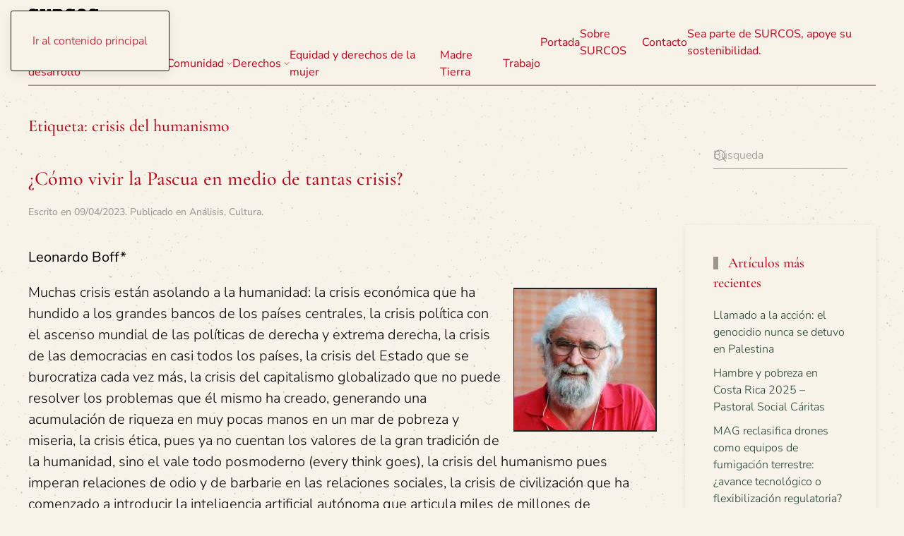

--- FILE ---
content_type: text/html; charset=UTF-8
request_url: https://surcosdigital.com/tag/crisis-del-humanismo/
body_size: 14598
content:
<!DOCTYPE html>
<html lang="es">
    <head>
        <meta charset="UTF-8">
        <meta name="viewport" content="width=device-width, initial-scale=1">
        <link rel="icon" href="/wp-content/uploads/2024/11/surcoslogovector.svg" sizes="any">
                <link rel="icon" href="/wp-content/uploads/2024/11/surcoslogovector.svg" type="image/svg+xml">
                <link rel="apple-touch-icon" href="/wp-content/themes/yootheme/packages/theme-wordpress/assets/images/apple-touch-icon.png">
                <meta name='robots' content='index, follow, max-image-preview:large, max-snippet:-1, max-video-preview:-1' />

	<!-- This site is optimized with the Yoast SEO plugin v26.3 - https://yoast.com/wordpress/plugins/seo/ -->
	<title>crisis del humanismo archivos - SURCOS Digital</title>
	<link rel="canonical" href="https://surcosdigital.com/tag/crisis-del-humanismo/" />
	<meta property="og:locale" content="es_ES" />
	<meta property="og:type" content="article" />
	<meta property="og:title" content="crisis del humanismo archivos - SURCOS Digital" />
	<meta property="og:url" content="https://surcosdigital.com/tag/crisis-del-humanismo/" />
	<meta property="og:site_name" content="SURCOS Digital" />
	<meta name="twitter:card" content="summary_large_image" />
	<meta name="twitter:site" content="@SurcosDigital" />
	<script data-jetpack-boost="ignore" type="application/ld+json" class="yoast-schema-graph">{"@context":"https://schema.org","@graph":[{"@type":"CollectionPage","@id":"https://surcosdigital.com/tag/crisis-del-humanismo/","url":"https://surcosdigital.com/tag/crisis-del-humanismo/","name":"crisis del humanismo archivos - SURCOS Digital","isPartOf":{"@id":"https://surcosdigital.com/#website"},"breadcrumb":{"@id":"https://surcosdigital.com/tag/crisis-del-humanismo/#breadcrumb"},"inLanguage":"es"},{"@type":"BreadcrumbList","@id":"https://surcosdigital.com/tag/crisis-del-humanismo/#breadcrumb","itemListElement":[{"@type":"ListItem","position":1,"name":"Portada","item":"https://surcosdigital.com/"},{"@type":"ListItem","position":2,"name":"crisis del humanismo"}]},{"@type":"WebSite","@id":"https://surcosdigital.com/#website","url":"https://surcosdigital.com/","name":"Surcos Digital","description":"Para la Democracia Participativa","publisher":{"@id":"https://surcosdigital.com/#organization"},"potentialAction":[{"@type":"SearchAction","target":{"@type":"EntryPoint","urlTemplate":"https://surcosdigital.com/?s={search_term_string}"},"query-input":{"@type":"PropertyValueSpecification","valueRequired":true,"valueName":"search_term_string"}}],"inLanguage":"es"},{"@type":"Organization","@id":"https://surcosdigital.com/#organization","name":"Surcos Digital","url":"https://surcosdigital.com/","logo":{"@type":"ImageObject","inLanguage":"es","@id":"https://surcosdigital.com/#/schema/logo/image/","url":"https://i0.wp.com/surcosdigital.com/wp-content/uploads/2014/01/unnamed.jpg?fit=600%2C151&ssl=1","contentUrl":"https://i0.wp.com/surcosdigital.com/wp-content/uploads/2014/01/unnamed.jpg?fit=600%2C151&ssl=1","width":600,"height":151,"caption":"Surcos Digital"},"image":{"@id":"https://surcosdigital.com/#/schema/logo/image/"},"sameAs":["https://www.facebook.com/surcosdigital/","https://x.com/SurcosDigital"]}]}</script>
	<!-- / Yoast SEO plugin. -->


<link rel='dns-prefetch' href='//secure.gravatar.com' />
<link rel='dns-prefetch' href='//www.googletagmanager.com' />
<link rel='dns-prefetch' href='//stats.wp.com' />
<link rel='dns-prefetch' href='//v0.wordpress.com' />
<link rel='dns-prefetch' href='//jetpack.wordpress.com' />
<link rel='dns-prefetch' href='//s0.wp.com' />
<link rel='dns-prefetch' href='//public-api.wordpress.com' />
<link rel='dns-prefetch' href='//0.gravatar.com' />
<link rel='dns-prefetch' href='//1.gravatar.com' />
<link rel='dns-prefetch' href='//2.gravatar.com' />
<link rel='dns-prefetch' href='//widgets.wp.com' />
<link rel='preconnect' href='//i0.wp.com' />
<link rel='preconnect' href='//c0.wp.com' />
<link rel="alternate" type="application/rss+xml" title="SURCOS Digital &raquo; Feed" href="https://surcosdigital.com/feed/" />
<link rel="alternate" type="application/rss+xml" title="SURCOS Digital &raquo; Feed de los comentarios" href="https://surcosdigital.com/comments/feed/" />

<link rel="alternate" type="application/rss+xml" title="SURCOS Digital &raquo; Etiqueta crisis del humanismo del feed" href="https://surcosdigital.com/tag/crisis-del-humanismo/feed/" />

<link rel='stylesheet' id='all-css-be1b8d086c5e2faec74bc575b10cd2e2' href='https://surcosdigital.com/wp-content/boost-cache/static/8a3fb4c00f.min.css' type='text/css' media='all' />
<style id='wp-emoji-styles-inline-css'>

	img.wp-smiley, img.emoji {
		display: inline !important;
		border: none !important;
		box-shadow: none !important;
		height: 1em !important;
		width: 1em !important;
		margin: 0 0.07em !important;
		vertical-align: -0.1em !important;
		background: none !important;
		padding: 0 !important;
	}
</style>
<style id='classic-theme-styles-inline-css'>
/*! This file is auto-generated */
.wp-block-button__link{color:#fff;background-color:#32373c;border-radius:9999px;box-shadow:none;text-decoration:none;padding:calc(.667em + 2px) calc(1.333em + 2px);font-size:1.125em}.wp-block-file__button{background:#32373c;color:#fff;text-decoration:none}
</style>
<style id='feedzy-rss-feeds-loop-style-inline-css'>
.wp-block-feedzy-rss-feeds-loop{display:grid;gap:24px;grid-template-columns:repeat(1,1fr)}@media(min-width:782px){.wp-block-feedzy-rss-feeds-loop.feedzy-loop-columns-2,.wp-block-feedzy-rss-feeds-loop.feedzy-loop-columns-3,.wp-block-feedzy-rss-feeds-loop.feedzy-loop-columns-4,.wp-block-feedzy-rss-feeds-loop.feedzy-loop-columns-5{grid-template-columns:repeat(2,1fr)}}@media(min-width:960px){.wp-block-feedzy-rss-feeds-loop.feedzy-loop-columns-2{grid-template-columns:repeat(2,1fr)}.wp-block-feedzy-rss-feeds-loop.feedzy-loop-columns-3{grid-template-columns:repeat(3,1fr)}.wp-block-feedzy-rss-feeds-loop.feedzy-loop-columns-4{grid-template-columns:repeat(4,1fr)}.wp-block-feedzy-rss-feeds-loop.feedzy-loop-columns-5{grid-template-columns:repeat(5,1fr)}}.wp-block-feedzy-rss-feeds-loop .wp-block-image.is-style-rounded img{border-radius:9999px}.wp-block-feedzy-rss-feeds-loop .wp-block-image:has(:is(img:not([src]),img[src=""])){display:none}

</style>
<style id='jetpack-sharing-buttons-style-inline-css'>
.jetpack-sharing-buttons__services-list{display:flex;flex-direction:row;flex-wrap:wrap;gap:0;list-style-type:none;margin:5px;padding:0}.jetpack-sharing-buttons__services-list.has-small-icon-size{font-size:12px}.jetpack-sharing-buttons__services-list.has-normal-icon-size{font-size:16px}.jetpack-sharing-buttons__services-list.has-large-icon-size{font-size:24px}.jetpack-sharing-buttons__services-list.has-huge-icon-size{font-size:36px}@media print{.jetpack-sharing-buttons__services-list{display:none!important}}.editor-styles-wrapper .wp-block-jetpack-sharing-buttons{gap:0;padding-inline-start:0}ul.jetpack-sharing-buttons__services-list.has-background{padding:1.25em 2.375em}
</style>
<style id='global-styles-inline-css'>
:root{--wp--preset--aspect-ratio--square: 1;--wp--preset--aspect-ratio--4-3: 4/3;--wp--preset--aspect-ratio--3-4: 3/4;--wp--preset--aspect-ratio--3-2: 3/2;--wp--preset--aspect-ratio--2-3: 2/3;--wp--preset--aspect-ratio--16-9: 16/9;--wp--preset--aspect-ratio--9-16: 9/16;--wp--preset--color--black: #000000;--wp--preset--color--cyan-bluish-gray: #abb8c3;--wp--preset--color--white: #ffffff;--wp--preset--color--pale-pink: #f78da7;--wp--preset--color--vivid-red: #cf2e2e;--wp--preset--color--luminous-vivid-orange: #ff6900;--wp--preset--color--luminous-vivid-amber: #fcb900;--wp--preset--color--light-green-cyan: #7bdcb5;--wp--preset--color--vivid-green-cyan: #00d084;--wp--preset--color--pale-cyan-blue: #8ed1fc;--wp--preset--color--vivid-cyan-blue: #0693e3;--wp--preset--color--vivid-purple: #9b51e0;--wp--preset--gradient--vivid-cyan-blue-to-vivid-purple: linear-gradient(135deg,rgba(6,147,227,1) 0%,rgb(155,81,224) 100%);--wp--preset--gradient--light-green-cyan-to-vivid-green-cyan: linear-gradient(135deg,rgb(122,220,180) 0%,rgb(0,208,130) 100%);--wp--preset--gradient--luminous-vivid-amber-to-luminous-vivid-orange: linear-gradient(135deg,rgba(252,185,0,1) 0%,rgba(255,105,0,1) 100%);--wp--preset--gradient--luminous-vivid-orange-to-vivid-red: linear-gradient(135deg,rgba(255,105,0,1) 0%,rgb(207,46,46) 100%);--wp--preset--gradient--very-light-gray-to-cyan-bluish-gray: linear-gradient(135deg,rgb(238,238,238) 0%,rgb(169,184,195) 100%);--wp--preset--gradient--cool-to-warm-spectrum: linear-gradient(135deg,rgb(74,234,220) 0%,rgb(151,120,209) 20%,rgb(207,42,186) 40%,rgb(238,44,130) 60%,rgb(251,105,98) 80%,rgb(254,248,76) 100%);--wp--preset--gradient--blush-light-purple: linear-gradient(135deg,rgb(255,206,236) 0%,rgb(152,150,240) 100%);--wp--preset--gradient--blush-bordeaux: linear-gradient(135deg,rgb(254,205,165) 0%,rgb(254,45,45) 50%,rgb(107,0,62) 100%);--wp--preset--gradient--luminous-dusk: linear-gradient(135deg,rgb(255,203,112) 0%,rgb(199,81,192) 50%,rgb(65,88,208) 100%);--wp--preset--gradient--pale-ocean: linear-gradient(135deg,rgb(255,245,203) 0%,rgb(182,227,212) 50%,rgb(51,167,181) 100%);--wp--preset--gradient--electric-grass: linear-gradient(135deg,rgb(202,248,128) 0%,rgb(113,206,126) 100%);--wp--preset--gradient--midnight: linear-gradient(135deg,rgb(2,3,129) 0%,rgb(40,116,252) 100%);--wp--preset--font-size--small: 13px;--wp--preset--font-size--medium: 20px;--wp--preset--font-size--large: 36px;--wp--preset--font-size--x-large: 42px;--wp--preset--spacing--20: 0.44rem;--wp--preset--spacing--30: 0.67rem;--wp--preset--spacing--40: 1rem;--wp--preset--spacing--50: 1.5rem;--wp--preset--spacing--60: 2.25rem;--wp--preset--spacing--70: 3.38rem;--wp--preset--spacing--80: 5.06rem;--wp--preset--shadow--natural: 6px 6px 9px rgba(0, 0, 0, 0.2);--wp--preset--shadow--deep: 12px 12px 50px rgba(0, 0, 0, 0.4);--wp--preset--shadow--sharp: 6px 6px 0px rgba(0, 0, 0, 0.2);--wp--preset--shadow--outlined: 6px 6px 0px -3px rgba(255, 255, 255, 1), 6px 6px rgba(0, 0, 0, 1);--wp--preset--shadow--crisp: 6px 6px 0px rgba(0, 0, 0, 1);}:where(.is-layout-flex){gap: 0.5em;}:where(.is-layout-grid){gap: 0.5em;}body .is-layout-flex{display: flex;}.is-layout-flex{flex-wrap: wrap;align-items: center;}.is-layout-flex > :is(*, div){margin: 0;}body .is-layout-grid{display: grid;}.is-layout-grid > :is(*, div){margin: 0;}:where(.wp-block-columns.is-layout-flex){gap: 2em;}:where(.wp-block-columns.is-layout-grid){gap: 2em;}:where(.wp-block-post-template.is-layout-flex){gap: 1.25em;}:where(.wp-block-post-template.is-layout-grid){gap: 1.25em;}.has-black-color{color: var(--wp--preset--color--black) !important;}.has-cyan-bluish-gray-color{color: var(--wp--preset--color--cyan-bluish-gray) !important;}.has-white-color{color: var(--wp--preset--color--white) !important;}.has-pale-pink-color{color: var(--wp--preset--color--pale-pink) !important;}.has-vivid-red-color{color: var(--wp--preset--color--vivid-red) !important;}.has-luminous-vivid-orange-color{color: var(--wp--preset--color--luminous-vivid-orange) !important;}.has-luminous-vivid-amber-color{color: var(--wp--preset--color--luminous-vivid-amber) !important;}.has-light-green-cyan-color{color: var(--wp--preset--color--light-green-cyan) !important;}.has-vivid-green-cyan-color{color: var(--wp--preset--color--vivid-green-cyan) !important;}.has-pale-cyan-blue-color{color: var(--wp--preset--color--pale-cyan-blue) !important;}.has-vivid-cyan-blue-color{color: var(--wp--preset--color--vivid-cyan-blue) !important;}.has-vivid-purple-color{color: var(--wp--preset--color--vivid-purple) !important;}.has-black-background-color{background-color: var(--wp--preset--color--black) !important;}.has-cyan-bluish-gray-background-color{background-color: var(--wp--preset--color--cyan-bluish-gray) !important;}.has-white-background-color{background-color: var(--wp--preset--color--white) !important;}.has-pale-pink-background-color{background-color: var(--wp--preset--color--pale-pink) !important;}.has-vivid-red-background-color{background-color: var(--wp--preset--color--vivid-red) !important;}.has-luminous-vivid-orange-background-color{background-color: var(--wp--preset--color--luminous-vivid-orange) !important;}.has-luminous-vivid-amber-background-color{background-color: var(--wp--preset--color--luminous-vivid-amber) !important;}.has-light-green-cyan-background-color{background-color: var(--wp--preset--color--light-green-cyan) !important;}.has-vivid-green-cyan-background-color{background-color: var(--wp--preset--color--vivid-green-cyan) !important;}.has-pale-cyan-blue-background-color{background-color: var(--wp--preset--color--pale-cyan-blue) !important;}.has-vivid-cyan-blue-background-color{background-color: var(--wp--preset--color--vivid-cyan-blue) !important;}.has-vivid-purple-background-color{background-color: var(--wp--preset--color--vivid-purple) !important;}.has-black-border-color{border-color: var(--wp--preset--color--black) !important;}.has-cyan-bluish-gray-border-color{border-color: var(--wp--preset--color--cyan-bluish-gray) !important;}.has-white-border-color{border-color: var(--wp--preset--color--white) !important;}.has-pale-pink-border-color{border-color: var(--wp--preset--color--pale-pink) !important;}.has-vivid-red-border-color{border-color: var(--wp--preset--color--vivid-red) !important;}.has-luminous-vivid-orange-border-color{border-color: var(--wp--preset--color--luminous-vivid-orange) !important;}.has-luminous-vivid-amber-border-color{border-color: var(--wp--preset--color--luminous-vivid-amber) !important;}.has-light-green-cyan-border-color{border-color: var(--wp--preset--color--light-green-cyan) !important;}.has-vivid-green-cyan-border-color{border-color: var(--wp--preset--color--vivid-green-cyan) !important;}.has-pale-cyan-blue-border-color{border-color: var(--wp--preset--color--pale-cyan-blue) !important;}.has-vivid-cyan-blue-border-color{border-color: var(--wp--preset--color--vivid-cyan-blue) !important;}.has-vivid-purple-border-color{border-color: var(--wp--preset--color--vivid-purple) !important;}.has-vivid-cyan-blue-to-vivid-purple-gradient-background{background: var(--wp--preset--gradient--vivid-cyan-blue-to-vivid-purple) !important;}.has-light-green-cyan-to-vivid-green-cyan-gradient-background{background: var(--wp--preset--gradient--light-green-cyan-to-vivid-green-cyan) !important;}.has-luminous-vivid-amber-to-luminous-vivid-orange-gradient-background{background: var(--wp--preset--gradient--luminous-vivid-amber-to-luminous-vivid-orange) !important;}.has-luminous-vivid-orange-to-vivid-red-gradient-background{background: var(--wp--preset--gradient--luminous-vivid-orange-to-vivid-red) !important;}.has-very-light-gray-to-cyan-bluish-gray-gradient-background{background: var(--wp--preset--gradient--very-light-gray-to-cyan-bluish-gray) !important;}.has-cool-to-warm-spectrum-gradient-background{background: var(--wp--preset--gradient--cool-to-warm-spectrum) !important;}.has-blush-light-purple-gradient-background{background: var(--wp--preset--gradient--blush-light-purple) !important;}.has-blush-bordeaux-gradient-background{background: var(--wp--preset--gradient--blush-bordeaux) !important;}.has-luminous-dusk-gradient-background{background: var(--wp--preset--gradient--luminous-dusk) !important;}.has-pale-ocean-gradient-background{background: var(--wp--preset--gradient--pale-ocean) !important;}.has-electric-grass-gradient-background{background: var(--wp--preset--gradient--electric-grass) !important;}.has-midnight-gradient-background{background: var(--wp--preset--gradient--midnight) !important;}.has-small-font-size{font-size: var(--wp--preset--font-size--small) !important;}.has-medium-font-size{font-size: var(--wp--preset--font-size--medium) !important;}.has-large-font-size{font-size: var(--wp--preset--font-size--large) !important;}.has-x-large-font-size{font-size: var(--wp--preset--font-size--x-large) !important;}
:where(.wp-block-post-template.is-layout-flex){gap: 1.25em;}:where(.wp-block-post-template.is-layout-grid){gap: 1.25em;}
:where(.wp-block-columns.is-layout-flex){gap: 2em;}:where(.wp-block-columns.is-layout-grid){gap: 2em;}
:root :where(.wp-block-pullquote){font-size: 1.5em;line-height: 1.6;}
</style>
<link href="https://surcosdigital.com/wp-content/themes/yootheme/css/theme.1.css?ver=1762991638" rel="stylesheet">

<!-- Fragmento de código de la etiqueta de Google (gtag.js) añadida por Site Kit -->
<!-- Fragmento de código de Google Analytics añadido por Site Kit -->


<link rel="https://api.w.org/" href="https://surcosdigital.com/wp-json/" /><link rel="alternate" title="JSON" type="application/json" href="https://surcosdigital.com/wp-json/wp/v2/tags/21278" /><link rel="EditURI" type="application/rsd+xml" title="RSD" href="https://surcosdigital.com/xmlrpc.php?rsd" />
<style type="text/css">
.feedzy-rss-link-icon:after {
	content: url("https://surcosdigital.com/wp-content/plugins/feedzy-rss-feeds/img/external-link.png");
	margin-left: 3px;
}
</style>
		<meta name="generator" content="Site Kit by Google 1.166.0" />		
			<style>img#wpstats{display:none}</style>
		            <style id="wpp-loading-animation-styles">@-webkit-keyframes bgslide{from{background-position-x:0}to{background-position-x:-200%}}@keyframes bgslide{from{background-position-x:0}to{background-position-x:-200%}}.wpp-widget-block-placeholder,.wpp-shortcode-placeholder{margin:0 auto;width:60px;height:3px;background:#dd3737;background:linear-gradient(90deg,#dd3737 0%,#571313 10%,#dd3737 100%);background-size:200% auto;border-radius:3px;-webkit-animation:bgslide 1s infinite linear;animation:bgslide 1s infinite linear}</style>
            




<link rel="icon" href="https://i0.wp.com/surcosdigital.com/wp-content/uploads/2019/03/cropped-Logo-small.png?fit=32%2C32&#038;ssl=1" sizes="32x32" />
<link rel="icon" href="https://i0.wp.com/surcosdigital.com/wp-content/uploads/2019/03/cropped-Logo-small.png?fit=186%2C186&#038;ssl=1" sizes="192x192" />
<link rel="apple-touch-icon" href="https://i0.wp.com/surcosdigital.com/wp-content/uploads/2019/03/cropped-Logo-small.png?fit=180%2C180&#038;ssl=1" />
<meta name="msapplication-TileImage" content="https://i0.wp.com/surcosdigital.com/wp-content/uploads/2019/03/cropped-Logo-small.png?fit=186%2C186&#038;ssl=1" />
    </head>
    <body data-rsssl=1 class="archive tag tag-crisis-del-humanismo tag-21278 wp-theme-yootheme ">

        
        <div class="uk-hidden-visually uk-notification uk-notification-top-left uk-width-auto">
            <div class="uk-notification-message">
                <a href="#tm-main" class="uk-link-reset">Ir al contenido principal</a>
            </div>
        </div>

        
        
        <div class="tm-page">

                        


<header class="tm-header-mobile uk-hidden@m">


    
        <div class="uk-navbar-container">

            <div class="uk-container uk-container-expand">
                <nav class="uk-navbar" uk-navbar="{&quot;align&quot;:&quot;left&quot;,&quot;container&quot;:&quot;.tm-header-mobile&quot;,&quot;boundary&quot;:&quot;.tm-header-mobile .uk-navbar-container&quot;,&quot;target-y&quot;:&quot;.tm-header-mobile .uk-navbar-container&quot;,&quot;dropbar&quot;:true,&quot;dropbar-anchor&quot;:&quot;.tm-header-mobile .uk-navbar-container&quot;,&quot;dropbar-transparent-mode&quot;:&quot;remove&quot;}">

                                        <div class="uk-navbar-left ">

                                                    <a href="https://surcosdigital.com/" aria-label="Volver al inicio" class="uk-logo uk-navbar-item">
    <img alt="Surcos Digital" loading="eager" width="100" height="100" src="/wp-content/uploads/2024/11/surcoslogovector.svg"></a>                        
                        
                        
                    </div>
                    
                    
                                        <div class="uk-navbar-right">

                                                    
<ul class="uk-navbar-nav" uk-scrollspy-nav="closest: li; scroll: true; target: &gt; * &gt; a[href];">
    
	<li class="menu-item menu-item-type-post_type menu-item-object-page menu-item-home"><a href="https://surcosdigital.com/">Portada</a></li>
	<li class="menu-item menu-item-type-custom menu-item-object-custom menu-item-has-children uk-parent"><a role="button">Temas <span uk-navbar-parent-icon></span></a>
	<div class="uk-drop uk-navbar-dropdown" mode="hover" pos="bottom-left"><div><ul class="uk-nav uk-navbar-dropdown-nav">

		<li class="menu-item menu-item-type-taxonomy menu-item-object-category menu-item-has-children uk-parent"><a href="https://surcosdigital.com/category/aportes-para-el-desarrollo/">Aportes para el desarrollo <span uk-navbar-parent-icon></span></a>
		<ul class="uk-nav-sub">

			<li class="menu-item menu-item-type-taxonomy menu-item-object-category"><a href="https://surcosdigital.com/category/aportes-para-el-desarrollo/analisis/">Análisis</a></li>
			<li class="menu-item menu-item-type-taxonomy menu-item-object-category"><a href="https://surcosdigital.com/category/aportes-para-el-desarrollo/coyuntura/">Coyuntura</a></li>
			<li class="menu-item menu-item-type-taxonomy menu-item-object-category"><a href="https://surcosdigital.com/category/aportes-para-el-desarrollo/formacion/">Formación</a></li>
			<li class="menu-item menu-item-type-taxonomy menu-item-object-category"><a href="https://surcosdigital.com/category/aportes-para-el-desarrollo/lucha-cultural/">Lucha Cultural</a></li></ul></li>
		<li class="menu-item menu-item-type-taxonomy menu-item-object-category"><a href="https://surcosdigital.com/category/aportes-para-el-desarrollo/mi-arado/">Mi Arado</a></li>
		<li class="menu-item menu-item-type-taxonomy menu-item-object-category"><a href="https://surcosdigital.com/category/boletines/">Boletines</a></li>
		<li class="menu-item menu-item-type-taxonomy menu-item-object-category menu-item-has-children uk-parent"><a href="https://surcosdigital.com/category/comunidad/">Comunidad <span uk-navbar-parent-icon></span></a>
		<ul class="uk-nav-sub">

			<li class="menu-item menu-item-type-taxonomy menu-item-object-category"><a href="https://surcosdigital.com/category/comunidad/zona-norte/">Zona Norte</a></li></ul></li>
		<li class="menu-item menu-item-type-taxonomy menu-item-object-category"><a href="https://surcosdigital.com/category/cultura/">Cultura</a></li>
		<li class="menu-item menu-item-type-taxonomy menu-item-object-category menu-item-has-children uk-parent"><a href="https://surcosdigital.com/category/derechos/">Derechos <span uk-navbar-parent-icon></span></a>
		<ul class="uk-nav-sub">

			<li class="menu-item menu-item-type-taxonomy menu-item-object-category"><a href="https://surcosdigital.com/category/derechos/agua/">Agua</a></li>
			<li class="menu-item menu-item-type-taxonomy menu-item-object-category"><a href="https://surcosdigital.com/category/derechos/deporte/">Deporte</a></li>
			<li class="menu-item menu-item-type-taxonomy menu-item-object-category"><a href="https://surcosdigital.com/category/derechos/educacion-derechos/">Educación</a></li>
			<li class="menu-item menu-item-type-taxonomy menu-item-object-category menu-item-has-children uk-parent"><a href="https://surcosdigital.com/category/derechos/salud/">Salud <span uk-navbar-parent-icon></span></a>
			<ul>

				<li class="menu-item menu-item-type-taxonomy menu-item-object-category"><a href="https://surcosdigital.com/category/derechos/salud/ejercicio-y-salud/">Ejercicio y salud</a></li></ul></li>
			<li class="menu-item menu-item-type-taxonomy menu-item-object-category"><a href="https://surcosdigital.com/category/derechos/recreacion/">Recreación</a></li>
			<li class="menu-item menu-item-type-taxonomy menu-item-object-category"><a href="https://surcosdigital.com/category/derechos/vivienda/">Vivienda</a></li></ul></li>
		<li class="menu-item menu-item-type-taxonomy menu-item-object-category"><a href="https://surcosdigital.com/category/equidad/">Equidad y derechos de la mujer</a></li>
		<li class="menu-item menu-item-type-taxonomy menu-item-object-category"><a href="https://surcosdigital.com/category/madre-tierra/">Madre Tierra</a></li>
		<li class="menu-item menu-item-type-taxonomy menu-item-object-category"><a href="https://surcosdigital.com/category/noticias/">Noticias</a></li>
		<li class="menu-item menu-item-type-taxonomy menu-item-object-category"><a href="https://surcosdigital.com/category/trabajo/">Trabajo</a></li></ul></div></div></li></ul>
                        
                                                                            
                    </div>
                    
                </nav>
            </div>

        </div>

    



</header>




<header class="tm-header uk-visible@m">



    
        <div class="uk-navbar-container">

            <div class="uk-container uk-container-expand">
                <nav class="uk-navbar" uk-navbar="{&quot;align&quot;:&quot;left&quot;,&quot;container&quot;:&quot;.tm-header&quot;,&quot;boundary&quot;:&quot;.tm-header .uk-navbar-container&quot;,&quot;target-y&quot;:&quot;.tm-header .uk-navbar-container&quot;,&quot;dropbar&quot;:true,&quot;dropbar-anchor&quot;:&quot;.tm-header .uk-navbar-container&quot;,&quot;dropbar-transparent-mode&quot;:&quot;remove&quot;}">

                                        <div class="uk-navbar-left ">

                                                    <a href="https://surcosdigital.com/" aria-label="Volver al inicio" class="uk-logo uk-navbar-item">
    <img alt="Surcos Digital" loading="eager" width="100" height="100" src="/wp-content/uploads/2024/11/surcoslogovector.svg"></a>                        
                                                    

    <a class="uk-navbar-toggle" href="#search-0-search" uk-search-icon uk-toggle></a>

    <div uk-modal id="search-0-search" class="uk-modal">
        <div class="uk-modal-dialog uk-modal-body">

            
            
                <form id="search-0" action="https://surcosdigital.com/" method="get" role="search" class="uk-search uk-width-1-1 uk-search-medium"><span uk-search-icon></span><input name="s" placeholder="Búsqueda" required aria-label="Búsqueda" type="search" class="uk-search-input" autofocus></form>
                
            
        </div>
    </div>


<ul class="uk-navbar-nav">
    
	<li class="menu-item menu-item-type-taxonomy menu-item-object-category menu-item-has-children uk-parent"><a href="https://surcosdigital.com/category/aportes-para-el-desarrollo/">Aportes para el desarrollo <span uk-navbar-parent-icon></span></a>
	<div class="uk-drop uk-navbar-dropdown"><div><ul class="uk-nav uk-navbar-dropdown-nav">

		<li class="menu-item menu-item-type-taxonomy menu-item-object-category"><a href="https://surcosdigital.com/category/aportes-para-el-desarrollo/analisis/">Análisis</a></li>
		<li class="menu-item menu-item-type-taxonomy menu-item-object-category"><a href="https://surcosdigital.com/category/aportes-para-el-desarrollo/coyuntura/">Coyuntura</a></li>
		<li class="menu-item menu-item-type-taxonomy menu-item-object-category"><a href="https://surcosdigital.com/category/aportes-para-el-desarrollo/formacion/">Formación</a></li>
		<li class="menu-item menu-item-type-taxonomy menu-item-object-category menu-item-has-children uk-parent"><a href="https://surcosdigital.com/category/aportes-para-el-desarrollo/lucha-cultural/">Lucha Cultural <span uk-navbar-parent-icon></span></a>
		<ul class="uk-nav-sub">

			<li class="menu-item menu-item-type-taxonomy menu-item-object-category"><a href="https://surcosdigital.com/category/derechos/alianza/">Alianza</a></li></ul></li>
		<li class="menu-item menu-item-type-taxonomy menu-item-object-category"><a href="https://surcosdigital.com/category/aportes-para-el-desarrollo/mi-arado/">Mi Arado</a></li></ul></div></div></li>
	<li class="menu-item menu-item-type-taxonomy menu-item-object-category menu-item-has-children uk-parent"><a href="https://surcosdigital.com/category/comunidad/">Comunidad <span uk-navbar-parent-icon></span></a>
	<div class="uk-drop uk-navbar-dropdown"><div><ul class="uk-nav uk-navbar-dropdown-nav">

		<li class="menu-item menu-item-type-taxonomy menu-item-object-category"><a href="https://surcosdigital.com/category/comunidad/caribe/">Caribe</a></li>
		<li class="menu-item menu-item-type-taxonomy menu-item-object-category"><a href="https://surcosdigital.com/category/comunidad/desarrollo/">Desarrollo</a></li>
		<li class="menu-item menu-item-type-taxonomy menu-item-object-category"><a href="https://surcosdigital.com/category/comunidad/zona-norte/">Zona Norte</a></li>
		<li class="menu-item menu-item-type-taxonomy menu-item-object-category"><a href="https://surcosdigital.com/category/comunidad/zona-sur/">Zona Sur</a></li></ul></div></div></li>
	<li class="menu-item menu-item-type-taxonomy menu-item-object-category menu-item-has-children uk-parent"><a href="https://surcosdigital.com/category/derechos/">Derechos <span uk-navbar-parent-icon></span></a>
	<div class="uk-drop uk-navbar-dropdown"><div><ul class="uk-nav uk-navbar-dropdown-nav">

		<li class="menu-item menu-item-type-taxonomy menu-item-object-category"><a href="https://surcosdigital.com/category/derechos/agua/">Agua</a></li>
		<li class="menu-item menu-item-type-taxonomy menu-item-object-category"><a href="https://surcosdigital.com/category/derechos/alianza/">Alianza</a></li>
		<li class="menu-item menu-item-type-taxonomy menu-item-object-category"><a href="https://surcosdigital.com/category/derechos/alimentacion/">Alimentación</a></li>
		<li class="menu-item menu-item-type-taxonomy menu-item-object-category"><a href="https://surcosdigital.com/category/derechos/deporte/">Deporte</a></li>
		<li class="menu-item menu-item-type-taxonomy menu-item-object-category menu-item-has-children uk-parent"><a href="https://surcosdigital.com/category/cultura/">Cultura <span uk-navbar-parent-icon></span></a>
		<ul class="uk-nav-sub">

			<li class="menu-item menu-item-type-taxonomy menu-item-object-category"><a href="https://surcosdigital.com/category/cultura/arte/">Arte</a></li></ul></li>
		<li class="menu-item menu-item-type-taxonomy menu-item-object-category"><a href="https://surcosdigital.com/category/derechos/educacion-derechos/">Educación</a></li>
		<li class="menu-item menu-item-type-taxonomy menu-item-object-category"><a href="https://surcosdigital.com/category/derechos/recreacion/">Recreación</a></li>
		<li class="menu-item menu-item-type-taxonomy menu-item-object-category menu-item-has-children uk-parent"><a href="https://surcosdigital.com/category/derechos/salud/">Salud <span uk-navbar-parent-icon></span></a>
		<ul class="uk-nav-sub">

			<li class="menu-item menu-item-type-taxonomy menu-item-object-category"><a href="https://surcosdigital.com/category/derechos/salud/ejercicio-y-salud/">Ejercicio y salud</a></li></ul></li>
		<li class="menu-item menu-item-type-taxonomy menu-item-object-category"><a href="https://surcosdigital.com/category/derechos/vivienda/">Vivienda</a></li></ul></div></div></li>
	<li class="menu-item menu-item-type-taxonomy menu-item-object-category"><a href="https://surcosdigital.com/category/equidad/">Equidad y derechos de la mujer</a></li>
	<li class="menu-item menu-item-type-taxonomy menu-item-object-category"><a href="https://surcosdigital.com/category/madre-tierra/">Madre Tierra</a></li>
	<li class="menu-item menu-item-type-taxonomy menu-item-object-category"><a href="https://surcosdigital.com/category/trabajo/">Trabajo</a></li></ul>
                        
                        
                    </div>
                    
                    
                                        <div class="uk-navbar-right">

                        
                                                    
<ul class="uk-navbar-nav">
    
	<li class="menu-item menu-item-type-post_type menu-item-object-page menu-item-home"><a href="https://surcosdigital.com/">Portada</a></li>
	<li class="menu-item menu-item-type-post_type menu-item-object-page"><a href="https://surcosdigital.com/sobre-surcos/">Sobre SURCOS</a></li>
	<li class="menu-item menu-item-type-post_type menu-item-object-page"><a href="https://surcosdigital.com/contacto/">Contacto</a></li>
	<li class="menu-item menu-item-type-post_type menu-item-object-page"><a href="https://surcosdigital.com/suscribirse/">Sea parte de SURCOS, apoye su sostenibilidad.</a></li></ul>
                        
                    </div>
                    
                </nav>
            </div>

        </div>

    







</header>

            
            
            <main id="tm-main"  class="tm-main uk-section uk-section-default uk-section-small" uk-height-viewport="expand: true">

                                <div class="uk-container uk-container-large">

                    
                    <div class="uk-grid" uk-grid>
                        <div class="uk-width-expand@m">

                    
                            
                

    
        <h1 class="uk-margin-medium-bottom uk-h3">Etiqueta: <span>crisis del humanismo</span></h1>

        
    
    <div uk-grid class="uk-child-width-1-1">
                <div>
<article id="post-81505" class="uk-article post-81505 post type-post status-publish format-standard hentry category-analisis category-cultura tag-crisis tag-crisis-de-las-democracias tag-crisis-del-capitalismo-globalizado tag-crisis-del-humanismo tag-crisis-ecologica tag-crisis-economica tag-crisis-etica tag-crisis-politica tag-crisis-sanitaria tag-leonardo-boff tag-pascua" typeof="Article" vocab="https://schema.org/">

    <meta property="name" content="¿Cómo vivir la Pascua en medio de tantas crisis?">
    <meta property="author" typeof="Person" content="Hector Ferlini Salazar">
    <meta property="dateModified" content="2023-04-09T21:19:55+00:00">
    <meta class="uk-margin-remove-adjacent" property="datePublished" content="2023-04-09T21:19:51+00:00">

            
    
        
        <h2 property="headline" class="uk-margin-top uk-margin-remove-bottom uk-h2"><a class="uk-link-reset" href="https://surcosdigital.com/como-vivir-la-pascua-en-medio-de-tantas-crisis/">¿Cómo vivir la Pascua en medio de tantas crisis?</a></h2>
                            <p class="uk-margin-top uk-margin-remove-bottom uk-article-meta">
                Escrito en <time datetime="2023-04-09T21:19:51+00:00">09/04/2023</time>.                Publicado en <a href="https://surcosdigital.com/category/aportes-para-el-desarrollo/analisis/" rel="category tag">Análisis</a>, <a href="https://surcosdigital.com/category/cultura/" rel="category tag">Cultura</a>.                            </p>
                
        
        
                    <div class="uk-margin-medium-top" property="text">

                
                                    
<p class="has-medium-font-size"><strong>Leonardo Boff*</strong></p>


<div class="wp-block-image">
<figure class="alignright size-full"><a href="https://i0.wp.com/surcosdigital.com/wp-content/uploads/2023/04/Leonardo-Boff.png?ssl=1"><img data-recalc-dims="1" decoding="async" width="203" height="204" src="https://i0.wp.com/surcosdigital.com/wp-content/uploads/2023/04/Leonardo-Boff.png?resize=203%2C204&#038;ssl=1" alt="" class="wp-image-81506" srcset="https://i0.wp.com/surcosdigital.com/wp-content/uploads/2023/04/Leonardo-Boff.png?w=203&amp;ssl=1 203w, https://i0.wp.com/surcosdigital.com/wp-content/uploads/2023/04/Leonardo-Boff.png?resize=150%2C150&amp;ssl=1 150w" sizes="(max-width: 203px) 100vw, 203px" /></a></figure></div>


<p class="has-medium-font-size">Muchas crisis están asolando a la humanidad: la crisis económica que ha hundido a los grandes bancos de los países centrales, la crisis política con el ascenso mundial de las políticas de derecha y extrema derecha, la crisis de las democracias en casi todos los países, la crisis del Estado que se burocratiza cada vez más, la crisis del capitalismo globalizado que no puede resolver los problemas que él mismo ha creado, generando una acumulación de riqueza en muy pocas manos en un mar de pobreza y miseria, la crisis ética, pues ya no cuentan los valores de la gran tradición de la humanidad, sino el vale todo posmoderno (every think goes), la crisis del humanismo pues imperan relaciones de odio y de barbarie en las relaciones sociales, la crisis de civilización que ha comenzado a introducir la inteligencia artificial autónoma que articula miles de millones de algoritmos y toma decisiones independientes de la voluntad humana, poniendo en riesgo nuestro futuro común, la crisis sanitaria que ha alcanzado a toda la humanidad a través de la Covid-19, la crisis ecológica que, si no cuidamos la biosfera, nos alerta de una posible tragedia terminal del sistema-vida y del sistema-Tierra. Detrás de todas estas crisis hay una crisis aún mayor: la crisis del espíritu que representa una crisis de la vida humana en este planeta.</p>



<p class="has-medium-font-size">El espíritu es el momento de la vida consciente en el cual nos damos cuenta de que pertenecemos a un todo mayor, terrenal y cósmico, y que estamos a merced de una Energía poderosa y amorosa que sustenta todas las cosas y a nosotros mismos. Tenemos la facultad específica de poder dialogar con ella y de abrirnos a ella, identificando un Sentido mayor que impregna todo y que atiende nuestro impulso de infinitud. La vida del espíritu (que algunos neurólogos llaman el “punto Dios” en el cerebro) está siendo sepultada por la voluntad irrefrenable de acumular bienes materiales, por el consumismo, por el egoísmo y por una profunda falta de solidaridad.</p>



<p class="has-medium-font-size">Desde agosto de 1945, cuando los Estados Unidos lanzaron dos bombas nucleares sobre Hiroshima y Nagasaki, se nos abrió la conciencia de que podemos autoaniquilarnos. Ese peligro aumentó con la carrera armamentista, que incluye a nueve naciones con armas químicas, biológicas y cerca de 16.000 cabezas nucleares. La guerra actual entre Rusia y Ucrania ha hecho que Putin amenace con el uso de armas nucleares, suscitando el temor apocalíptico del fin de la especie humana.</p>



<p class="has-medium-font-size">En este escenario, ¿cómo celebrar la mayor fiesta de la cristiandad que es la Pascua, la resurrección del Crucificado, Jesús de Nazaret? La resurrección no debe ser entendida como la reanimación de un cadáver como el de Lázaro. Resurrección, en las palabras de San Pablo representa la irrupción del “novissimus Adam” (1Cor 15,45), es decir, del ser humano nuevo, cuyas infinitas virtualidades presentes en él (somos un proyecto infinito) afloran totalmente. Aparece así como una revolución en la evolución, una anticipación del fin bueno de la vida humana. El Resucitado alcanzó una dimensión cósmica, nunca más ha dejado el mundo y llena todo el universo.</p>



<p class="has-medium-font-size">En este sentido la resurrección no es la memoria de un pasado, sino la celebración de un presente, siempre presente para suscitarnos alegría, la suave sonrisa de que la muerte matada de Jesús de Nazaret, el viernes santo, es solo una travesía a una vida libre de la muerte y plenamente realizada: la resurrección. El horizonte sombrío se aclaró e irrumpió el Sol de la esperanza.</p>



<p class="has-medium-font-size">Pensando en términos del proceso cosmogénico que engloba todo, la resurrección no está fuera de él. Por el contrario, es una emergencia nueva de la cosmogénesis, de ahí su valor universal, más allá del salto de la fe. La resurrección es la síntesis de la dialéctica, de donde Hegel sacó su dialéctica, de la vida (tesis), la muerte (antítesis) y la resurrección (síntesis). Esta es el final de todo, ahora anticipado para nuestra alegría. Es el verdadero génesis, no del principio, sino del fin alcanzado ya.</p>



<p class="has-medium-font-size">Considero que la versión del evangelio de San Marcos sobre la resurrección es la más realista y verdadera. Él termina el texto con Jesús resucitado diciendo a las mujeres: “id a decir a los apóstoles, y a Pedro, que él (el Resucitado) va delante de vosotros a Galilea. Allí le veréis, como os dijo” (Mc 16,7). Y así termina. Las apariciones relatadas, es convicción de los estudiosos que serían un añadido posterior. Es decir: todos estamos en camino hacia Galilea para encontrarnos con el Resucitado. Él personalmente ha resucitado, pero su resurrección no se ha completado, mientras sus hermanos y toda la naturaleza no hayan resucitado aún. Por esta razón, el mundo fenomenológicamente sigue igual o peor, con guerras y momentos de paz, con bondades y maldades, como si la resurrección no hubiera tenido lugar como signo de superación de esta realidad ambigua.</p>



<p class="has-medium-font-size">Incluso así, después que Cristo resucitó ya no podemos estar tristes: el fin bueno está garantizado.</p>



<p class="has-medium-font-size">Feliz fiesta de Pascua para todos los que pueden realizar este camino y también para los que no puedan hacerlo.</p>



<p class="has-medium-font-size">*Leonardo Boff ha escrito: La resurrección de Cristo. Nuestra resurrección en la muerte, Sal Terrae, varias ediciones.</p>



<p class="has-medium-font-size">Traducción de MªJosé Gavito Milano</p>



<p class="has-medium-font-size">Fuente: <a href="https://leonardoboff.org/2023/04/06/como-vivir-la-pascua-en-medio-de-tantas-crisis/" target="_blank" rel="noreferrer noopener">https://leonardoboff.org/2023/04/06/como-vivir-la-pascua-en-medio-de-tantas-crisis/</a></p>



<p class="has-medium-font-size">Compartido con SURCOS por Oscar Jara Holliday.</p>
                
                
            </div>
        
        
        
        
        
    
</article>
</div>
            </div>

    
        
                                                </div>

                        
<aside id="tm-sidebar" class="tm-sidebar uk-width-1-4@m">
    
<div class="uk-grid uk-child-width-1-1" uk-grid>    <div>
<div class="uk-card uk-card-body uk-card-hover widget widget_search" id="search-2">

    
    

    <form id="search-1" action="https://surcosdigital.com/" method="get" role="search" class="uk-search uk-search-default uk-width-1-1"><span uk-search-icon></span><input name="s" placeholder="Búsqueda" required aria-label="Búsqueda" type="search" class="uk-search-input"></form>
    

</div>
</div>    <div>
<div class="uk-card uk-card-body uk-card-default tm-child-list widget widget_recent_entries" id="recent-posts-2">

    
        <h3 class="uk-h4 uk-heading-bullet">

                Artículos más recientes        
        </h3>

    
    
		
		<ul>
											<li>
					<a href="https://surcosdigital.com/llamado-a-la-accion-el-genocidio-nunca-se-detuvo-en-palestina/">Llamado a la acción: el genocidio nunca se detuvo en Palestina</a>
									</li>
											<li>
					<a href="https://surcosdigital.com/hambre-y-pobreza-en-costa-rica-2025-pastoral-social-caritas/">Hambre y pobreza en Costa Rica 2025 &#8211; Pastoral Social Cáritas</a>
									</li>
											<li>
					<a href="https://surcosdigital.com/mag-reclasifica-drones-como-equipos-de-fumigacion-terrestre-avance-tecnologico-o-flexibilizacion-regulatoria/">MAG reclasifica drones como equipos de fumigación terrestre: ¿avance tecnológico o flexibilización regulatoria?</a>
									</li>
											<li>
					<a href="https://surcosdigital.com/versatil-en-el-error/">¿Versátil en el error?</a>
									</li>
											<li>
					<a href="https://surcosdigital.com/dialogos-por-la-democracia-y-los-derechos-humanos-convocatoria-abierta-para-este-2-de-diciembre/">Diálogos por la democracia y los derechos humanos: convocatoria abierta para este 2 de diciembre</a>
									</li>
											<li>
					<a href="https://surcosdigital.com/honduras-ante-las-urnas-entre-el-hartazgo-y-el-temor-a-la-continuidad/">Honduras ante las urnas: entre el hartazgo y el temor a la continuidad</a>
									</li>
											<li>
					<a href="https://surcosdigital.com/la-red-de-intelectuales-en-defensa-de-la-humanidad-hace-un-llamado-urgente-a-que-se-respete-la-soberania-en-honduras/">La Red de Intelectuales en Defensa de la Humanidad hace un llamado urgente a que se respete la soberanía en Honduras</a>
									</li>
											<li>
					<a href="https://surcosdigital.com/noviembre-sacudio-la-jaula-del-jaguar/">Noviembre sacudió la jaula del jaguar</a>
									</li>
											<li>
					<a href="https://surcosdigital.com/territorios-que-alimentan-propuesta-para-politicas-publicas/">Territorios que alimentan: Propuesta para políticas públicas</a>
									</li>
											<li>
					<a href="https://surcosdigital.com/la-abogacia-del-estado-carlos-gardel-y-el-congelamiento-de-los-salarios/">La abogacía del Estado, Carlos Gardel y el congelamiento de los salarios</a>
									</li>
											<li>
					<a href="https://surcosdigital.com/adi-curre-convoca-a-sus-afiliados-a-asamblea-general-ordinaria/">ADI Curré convoca a sus afiliados a asamblea general ordinaria</a>
									</li>
											<li>
					<a href="https://surcosdigital.com/participacion-en-el-encuentro-internacional-de-comunidades-afectadas-por-represas-y-crisis-climatica-cumbre-de-los-pueblos-y-cop30-belen-brasil-5-15-noviembre-2025/">Participación en el Encuentro Internacional de Comunidades Afectadas por Represas y Crisis Climática, Cumbre de los Pueblos y COP30. Belén, Brasil 5 – 15 noviembre 2025</a>
									</li>
											<li>
					<a href="https://surcosdigital.com/con-la-violacion-de-los-derechos-humanos-no-se-comercia-marchemos-este-29-de-noviembre-por-palestina-y-contra-el-tlc-con-israel/">Con la violación de los derechos humanos no se comercia &#8211; Marchemos este 29 de noviembre por Palestina y contra el TLC con Israel</a>
									</li>
											<li>
					<a href="https://surcosdigital.com/el-legado-del-pacto-de-concordia/">El legado del pacto de concordia</a>
									</li>
											<li>
					<a href="https://surcosdigital.com/movimiento-de-trabajadores-y-campesinos-convoca-a-jornada-de-solidaridad-con-el-pueblo-palestino/">Movimiento de Trabajadores y Campesinos convoca a jornada de solidaridad con el pueblo palestino</a>
									</li>
					</ul>

		
</div>
</div>    <div>
<div class="uk-panel widget widget_block" id="block-2">

    
    
<figure class="wp-block-image size-large is-style-default"><a href="https://surcosdigital.com/suscribirse/"><img decoding="async" src="https://surcosdigital.com/wp-content/uploads/2025/02/thumbnail_Pagina-SURCOS.jpg" alt="" class="wp-image-73752"/></a></figure>

</div>
</div>    <div>
<div class="uk-card uk-card-body uk-card-default tm-child-list widget widget_categories" id="categories-2">

    
        <h3 class="uk-card-title uk-heading-bullet">

                Categorías        
        </h3>

    
    
			<ul>
					<li class="cat-item cat-item-20"><a href="https://surcosdigital.com/category/derechos/agua/">Agua</a>
</li>
	<li class="cat-item cat-item-9708"><a href="https://surcosdigital.com/category/derechos/alianza/">Alianza</a>
</li>
	<li class="cat-item cat-item-28131"><a href="https://surcosdigital.com/category/derechos/alimentacion/">Alimentación</a>
</li>
	<li class="cat-item cat-item-11"><a href="https://surcosdigital.com/category/aportes-para-el-desarrollo/analisis/">Análisis</a>
</li>
	<li class="cat-item cat-item-233"><a href="https://surcosdigital.com/category/aportes-para-el-desarrollo/">Aportes para el desarrollo</a>
</li>
	<li class="cat-item cat-item-28243"><a href="https://surcosdigital.com/category/cultura/arte/">Arte</a>
</li>
	<li class="cat-item cat-item-8115"><a href="https://surcosdigital.com/category/boletines/">Boletines</a>
</li>
	<li class="cat-item cat-item-28634"><a href="https://surcosdigital.com/category/comunidad/caribe/">Caribe</a>
</li>
	<li class="cat-item cat-item-6"><a href="https://surcosdigital.com/category/comunidad/">Comunidad</a>
</li>
	<li class="cat-item cat-item-234"><a href="https://surcosdigital.com/category/aportes-para-el-desarrollo/coyuntura/">Coyuntura</a>
</li>
	<li class="cat-item cat-item-13373"><a href="https://surcosdigital.com/category/cultura/">Cultura</a>
</li>
	<li class="cat-item cat-item-28396"><a href="https://surcosdigital.com/category/derechos/deporte/">Deporte</a>
</li>
	<li class="cat-item cat-item-8"><a href="https://surcosdigital.com/category/derechos/">Derechos</a>
</li>
	<li class="cat-item cat-item-1670"><a href="https://surcosdigital.com/category/derechos/educacion-derechos/">Educación</a>
</li>
	<li class="cat-item cat-item-20780"><a href="https://surcosdigital.com/category/derechos/salud/ejercicio-y-salud/">Ejercicio y salud</a>
</li>
	<li class="cat-item cat-item-32685"><a href="https://surcosdigital.com/category/derechos/elecciones/">Elecciones</a>
</li>
	<li class="cat-item cat-item-7"><a href="https://surcosdigital.com/category/equidad/">Equidad y derechos de la mujer</a>
</li>
	<li class="cat-item cat-item-235"><a href="https://surcosdigital.com/category/aportes-para-el-desarrollo/formacion/">Formación</a>
</li>
	<li class="cat-item cat-item-28120"><a href="https://surcosdigital.com/category/aportes-para-el-desarrollo/lucha-cultural/">Lucha Cultural</a>
</li>
	<li class="cat-item cat-item-10"><a href="https://surcosdigital.com/category/madre-tierra/">Madre Tierra</a>
</li>
	<li class="cat-item cat-item-53"><a href="https://surcosdigital.com/category/aportes-para-el-desarrollo/mi-arado/">Mi Arado</a>
</li>
	<li class="cat-item cat-item-28637"><a href="https://surcosdigital.com/category/panoramas/">Panoramas</a>
</li>
	<li class="cat-item cat-item-28399"><a href="https://surcosdigital.com/category/portada/">Portada</a>
</li>
	<li class="cat-item cat-item-28397"><a href="https://surcosdigital.com/category/derechos/recreacion/">Recreación</a>
</li>
	<li class="cat-item cat-item-19"><a href="https://surcosdigital.com/category/derechos/salud/">Salud</a>
</li>
	<li class="cat-item cat-item-32642"><a href="https://surcosdigital.com/category/derechos/seguridad/">Seguridad</a>
</li>
	<li class="cat-item cat-item-1"><a href="https://surcosdigital.com/category/sin-categoria/">Sin categoría</a>
</li>
	<li class="cat-item cat-item-32709"><a href="https://surcosdigital.com/category/derechos/solidaridad-internacional/">Solidaridad internacional</a>
</li>
	<li class="cat-item cat-item-9"><a href="https://surcosdigital.com/category/trabajo/">Trabajo</a>
</li>
	<li class="cat-item cat-item-20977"><a href="https://surcosdigital.com/category/derechos/vivienda/">Vivienda</a>
</li>
	<li class="cat-item cat-item-22634"><a href="https://surcosdigital.com/category/comunidad/zona-norte/">Zona Norte</a>
</li>
			</ul>

			
</div>
</div></div></aside>

                    </div>
                     
                </div>
                
            </main>

            
                        <footer>
                <!-- Builder #footer -->
<div class="uk-section-secondary uk-section uk-section-small uk-padding-remove-bottom">
    
        
        
        
            
                                <div class="uk-container uk-container-xlarge">                
                    <div class="uk-grid tm-grid-expand uk-grid-margin" uk-grid>
<div class="uk-grid-item-match uk-flex-middle uk-width-1-1@s uk-width-1-3@m uk-width-1-2@l uk-width-3-5@xl">
    
        
            
            
                        <div class="uk-panel uk-width-1-1">            
                
                    
<div class="uk-margin uk-text-center" uk-scrollspy="target: [uk-scrollspy-class];">
        <a class="el-link" href="#" uk-scroll><img src="/wp-content/uploads/2024/11/surcoslogovector.svg" width="170" height="63" class="el-image" alt loading="lazy" uk-svg></a>    
    
</div>
                
                        </div>            
        
    
</div>
<div class="uk-grid-item-match uk-flex-middle uk-width-1-2@s uk-width-1-3@m uk-width-1-4@l uk-width-1-5@xl uk-flex-first@m">
    
        
            
            
                        <div class="uk-panel uk-width-1-1">            
                
                    
<div class="uk-margin-remove-vertical uk-text-left uk-visible@s">
    <form class="uk-form uk-panel js-form-newsletter" method="post" action="https://surcosdigital.com/wp-admin/admin-ajax.php?action=kernel&amp;p=theme%2Fnewsletter%2Fsubscribe&amp;hash=50ed6e0a">

                <div class="uk-grid-small uk-child-width-expand@s" uk-grid>        
            
            
                <div><input class="el-input uk-input" type="email" name="email" placeholder="Correo" aria-label="Correo" required></div>
                <div class="uk-width-auto@s"><button class="el-button uk-button uk-button-primary" type="submit">Registrarse</button></div>
            
            
                </div>        
        <input type="hidden" name="settings" value="[base64]">
        <div class="message uk-margin uk-hidden"></div>

    </form>

</div>
<div class="uk-margin uk-text-center uk-hidden@s">
    <form class="uk-form uk-panel js-form-newsletter" method="post" action="https://surcosdigital.com/wp-admin/admin-ajax.php?action=kernel&amp;p=theme%2Fnewsletter%2Fsubscribe&amp;hash=50ed6e0a">

        
            
            
                        <div class="uk-position-relative">
                <button class="el-button uk-form-icon uk-form-icon-flip" uk-icon="icon: mail;" type="submit" title="Subscribe"></button>                <input class="el-input uk-input" type="email" name="email" placeholder="Email address" aria-label="Email address" required>            </div>
            
        
        <input type="hidden" name="settings" value="[base64]">
        <div class="message uk-margin uk-hidden"></div>

    </form>

</div>
                
                        </div>            
        
    
</div>
<div class="uk-grid-item-match uk-flex-middle uk-width-1-2@s uk-width-1-3@m uk-width-1-4@l uk-width-1-5@xl">
    
        
            
            
                        <div class="uk-panel uk-width-1-1">            
                
                    
<div class="uk-margin uk-text-right@s uk-text-center" uk-scrollspy="target: [uk-scrollspy-class];">    <ul class="uk-child-width-auto uk-grid-small uk-flex-inline uk-flex-middle" uk-grid>
            <li class="el-item">
<a class="el-link" href="https://www.facebook.com/surcosdigital" rel="noreferrer"><span uk-icon="icon: facebook;"></span></a></li>
            <li class="el-item">
<a class="el-link" href="https://www.twitter.com/surcosdigital" rel="noreferrer"><span uk-icon="icon: twitter;"></span></a></li>
            <li class="el-item">
<a class="el-link" href="https://instagram.com/surcosdigital" rel="noreferrer"><span uk-icon="icon: instagram;"></span></a></li>
    
    </ul></div>
                
                        </div>            
        
    
</div></div><div class="uk-grid tm-grid-expand uk-child-width-1-1 uk-margin-medium">
<div class="uk-width-1-1">
    
        
            
            
            
                
                    <hr>
                
            
        
    
</div></div>
                                </div>                
            
        
    
</div>
<div class="uk-section-secondary uk-section uk-section-small uk-padding-remove-top">
    
        
        
        
            
                                <div class="uk-container uk-container-xlarge">                
                    <div class="uk-grid tm-grid-expand uk-child-width-1-1 uk-grid-margin">
<div class="uk-width-1-1">
    
        
            
            
            
                
                    <hr>
                
            
        
    
</div></div><div class="uk-grid tm-grid-expand uk-margin-medium" uk-grid>
<div class="uk-grid-item-match uk-flex-middle uk-width-expand@m">
    
        
            
            
                        <div class="uk-panel uk-width-1-1">            
                
                    <div class="uk-panel uk-text-small uk-text-muted uk-margin uk-text-left@m uk-text-center"><p>©  Surcos Digital. Accionado por <a class="uk-link-muted" href="https://www.yohiful.com">Yohiful</a>.</p></div>
                
                        </div>            
        
    
</div>
<div class="uk-grid-item-match uk-flex-middle uk-width-auto@m">
    
        
            
            
                        <div class="uk-panel uk-width-1-1">            
                
                    <div class="uk-panel uk-text-small uk-text-muted uk-margin uk-text-center"><p><a class="uk-link-muted" href="#">Términos &amp; Condiciones</a> | <a class="uk-link-muted" href="#">Privacidad</a></p></div>
                
                        </div>            
        
    
</div>
<div class="uk-grid-item-match uk-flex-middle uk-width-expand@m">
    
        
            
            
                        <div class="uk-panel uk-width-1-1">            
                
                    
<div class="uk-margin uk-text-right@m uk-text-center">    <div class="uk-child-width-expand@m uk-grid-collapse uk-flex-inline uk-flex-middle" uk-grid>        <div>
            <a href="#" uk-totop uk-scroll></a>        </div>
        <div class="uk-flex-first@m uk-width-auto@m"><div class="el-title uk-text-meta">Subir</div></div>    </div></div>
                
                        </div>            
        
    
</div></div>
                                </div>                
            
        
    
</div>            </footer>
            
        </div>

        
        



    <script id="wpp-js" src="https://surcosdigital.com/wp-content/plugins/wordpress-popular-posts/assets/js/wpp.min.js?ver=7.3.6" data-sampling="0" data-sampling-rate="100" data-api-url="https://surcosdigital.com/wp-json/wordpress-popular-posts" data-post-id="0" data-token="337599c46d" data-lang="0" data-debug="0"></script><script>
window._wpemojiSettings = {"baseUrl":"https:\/\/s.w.org\/images\/core\/emoji\/16.0.1\/72x72\/","ext":".png","svgUrl":"https:\/\/s.w.org\/images\/core\/emoji\/16.0.1\/svg\/","svgExt":".svg","source":{"concatemoji":"https:\/\/surcosdigital.com\/wp-includes\/js\/wp-emoji-release.min.js?ver=6cd3e7cc834ea2179fa8401fdba36dbc"}};
/*! This file is auto-generated */
!function(s,n){var o,i,e;function c(e){try{var t={supportTests:e,timestamp:(new Date).valueOf()};sessionStorage.setItem(o,JSON.stringify(t))}catch(e){}}function p(e,t,n){e.clearRect(0,0,e.canvas.width,e.canvas.height),e.fillText(t,0,0);var t=new Uint32Array(e.getImageData(0,0,e.canvas.width,e.canvas.height).data),a=(e.clearRect(0,0,e.canvas.width,e.canvas.height),e.fillText(n,0,0),new Uint32Array(e.getImageData(0,0,e.canvas.width,e.canvas.height).data));return t.every(function(e,t){return e===a[t]})}function u(e,t){e.clearRect(0,0,e.canvas.width,e.canvas.height),e.fillText(t,0,0);for(var n=e.getImageData(16,16,1,1),a=0;a<n.data.length;a++)if(0!==n.data[a])return!1;return!0}function f(e,t,n,a){switch(t){case"flag":return n(e,"\ud83c\udff3\ufe0f\u200d\u26a7\ufe0f","\ud83c\udff3\ufe0f\u200b\u26a7\ufe0f")?!1:!n(e,"\ud83c\udde8\ud83c\uddf6","\ud83c\udde8\u200b\ud83c\uddf6")&&!n(e,"\ud83c\udff4\udb40\udc67\udb40\udc62\udb40\udc65\udb40\udc6e\udb40\udc67\udb40\udc7f","\ud83c\udff4\u200b\udb40\udc67\u200b\udb40\udc62\u200b\udb40\udc65\u200b\udb40\udc6e\u200b\udb40\udc67\u200b\udb40\udc7f");case"emoji":return!a(e,"\ud83e\udedf")}return!1}function g(e,t,n,a){var r="undefined"!=typeof WorkerGlobalScope&&self instanceof WorkerGlobalScope?new OffscreenCanvas(300,150):s.createElement("canvas"),o=r.getContext("2d",{willReadFrequently:!0}),i=(o.textBaseline="top",o.font="600 32px Arial",{});return e.forEach(function(e){i[e]=t(o,e,n,a)}),i}function t(e){var t=s.createElement("script");t.src=e,t.defer=!0,s.head.appendChild(t)}"undefined"!=typeof Promise&&(o="wpEmojiSettingsSupports",i=["flag","emoji"],n.supports={everything:!0,everythingExceptFlag:!0},e=new Promise(function(e){s.addEventListener("DOMContentLoaded",e,{once:!0})}),new Promise(function(t){var n=function(){try{var e=JSON.parse(sessionStorage.getItem(o));if("object"==typeof e&&"number"==typeof e.timestamp&&(new Date).valueOf()<e.timestamp+604800&&"object"==typeof e.supportTests)return e.supportTests}catch(e){}return null}();if(!n){if("undefined"!=typeof Worker&&"undefined"!=typeof OffscreenCanvas&&"undefined"!=typeof URL&&URL.createObjectURL&&"undefined"!=typeof Blob)try{var e="postMessage("+g.toString()+"("+[JSON.stringify(i),f.toString(),p.toString(),u.toString()].join(",")+"));",a=new Blob([e],{type:"text/javascript"}),r=new Worker(URL.createObjectURL(a),{name:"wpTestEmojiSupports"});return void(r.onmessage=function(e){c(n=e.data),r.terminate(),t(n)})}catch(e){}c(n=g(i,f,p,u))}t(n)}).then(function(e){for(var t in e)n.supports[t]=e[t],n.supports.everything=n.supports.everything&&n.supports[t],"flag"!==t&&(n.supports.everythingExceptFlag=n.supports.everythingExceptFlag&&n.supports[t]);n.supports.everythingExceptFlag=n.supports.everythingExceptFlag&&!n.supports.flag,n.DOMReady=!1,n.readyCallback=function(){n.DOMReady=!0}}).then(function(){return e}).then(function(){var e;n.supports.everything||(n.readyCallback(),(e=n.source||{}).concatemoji?t(e.concatemoji):e.wpemoji&&e.twemoji&&(t(e.twemoji),t(e.wpemoji)))}))}((window,document),window._wpemojiSettings);
</script><script src="https://www.googletagmanager.com/gtag/js?id=GT-NFJZW4SK" id="google_gtagjs-js" async></script><script id="google_gtagjs-js-after">
window.dataLayer = window.dataLayer || [];function gtag(){dataLayer.push(arguments);}
gtag("set","linker",{"domains":["surcosdigital.com"]});
gtag("js", new Date());
gtag("set", "developer_id.dZTNiMT", true);
gtag("config", "GT-NFJZW4SK");
</script><script type="text/javascript">
				(function(c,l,a,r,i,t,y){
					c[a]=c[a]||function(){(c[a].q=c[a].q||[]).push(arguments)};t=l.createElement(r);t.async=1;
					t.src="https://www.clarity.ms/tag/"+i+"?ref=wordpress";y=l.getElementsByTagName(r)[0];y.parentNode.insertBefore(t,y);
				})(window, document, "clarity", "script", "s25e7lftyu");
		</script><script src="https://surcosdigital.com/wp-content/themes/yootheme/packages/theme-cookie/app/cookie.min.js?ver=4.5.32" defer></script><script src="https://surcosdigital.com/wp-content/themes/yootheme/vendor/assets/uikit/dist/js/uikit.min.js?ver=4.5.32"></script><script src="https://surcosdigital.com/wp-content/themes/yootheme/vendor/assets/uikit/dist/js/uikit-icons-paladin.min.js?ver=4.5.32"></script><script src="https://surcosdigital.com/wp-content/themes/yootheme/js/theme.js?ver=4.5.32"></script><script>window.yootheme ||= {}; var $theme = yootheme.theme = {"cookie":{"mode":"consent","template":"<div class=\"tm-cookie-banner uk-notification uk-notification-bottom-center\">\n        <div class=\"uk-notification-message uk-notification-message-warning uk-panel\">\n\n            <p>Sostenibilidad de SURCOS: con el <a href=\"https:\/\/surcosdigital.com\/suscribirse\/\">monto mensual<\/a> que le sea posible.<\/p>\n                            <button type=\"button\" class=\"js-accept uk-notification-close uk-close\" data-uk-close data-uk-toggle=\"target: !.uk-notification; animation: uk-animation-fade\"><\/button>\n            \n                        <p class=\"uk-margin-small-top\">\n\n                \n                                <button type=\"button\" class=\"js-reject uk-button uk-button-secondary uk-margin-small-left\" data-uk-toggle=\"target: !.uk-notification; animation: uk-animation-fade\">Cerrar<\/button>\n                \n            <\/p>\n            \n        <\/div>\n    <\/div>","position":"bottom"},"i18n":{"close":{"label":"Cerrar","0":"yootheme"},"totop":{"label":"Back to top","0":"yootheme"},"marker":{"label":"Open","0":"yootheme"},"navbarToggleIcon":{"label":"Abrir el men\u00fa","0":"yootheme"},"paginationPrevious":{"label":"P\u00e1gina anterior","0":"yootheme"},"paginationNext":{"label":"P\u00e1gina siguiente","0":"yootheme"},"searchIcon":{"toggle":"B\u00fasqueda abierta","submit":"Enviar b\u00fasqueda"},"slider":{"next":"Diapositiva siguiente","previous":"Diapositiva anterior","slideX":"Diapositiva %s","slideLabel":"%s de %s"},"slideshow":{"next":"Diapositiva siguiente","previous":"Diapositiva anterior","slideX":"Diapositiva %s","slideLabel":"%s de %s"},"lightboxPanel":{"next":"Diapositiva siguiente","previous":"Diapositiva anterior","slideLabel":"%s de %s","close":"Cerrar"}}};</script><script>
document.currentScript.insertAdjacentHTML('afterend', '<time datetime="' + new Date().toJSON() + '">' + new Intl.DateTimeFormat(document.documentElement.lang, {year: 'numeric'}).format() + '</time>');    
</script><script type="speculationrules">
{"prefetch":[{"source":"document","where":{"and":[{"href_matches":"\/*"},{"not":{"href_matches":["\/wp-*.php","\/wp-admin\/*","\/wp-content\/uploads\/*","\/wp-content\/*","\/wp-content\/plugins\/*","\/wp-content\/themes\/yootheme\/*","\/*\\?(.+)"]}},{"not":{"selector_matches":"a[rel~=\"nofollow\"]"}},{"not":{"selector_matches":".no-prefetch, .no-prefetch a"}}]},"eagerness":"conservative"}]}
</script><script src="https://surcosdigital.com/wp-content/themes/yootheme/packages/builder-newsletter/app/newsletter.min.js?ver=4.5.32" defer></script><script id="jetpack-stats-js-before">
_stq = window._stq || [];
_stq.push([ "view", JSON.parse("{\"v\":\"ext\",\"blog\":\"95151275\",\"post\":\"0\",\"tz\":\"0\",\"srv\":\"surcosdigital.com\",\"arch_tag\":\"crisis-del-humanismo\",\"arch_results\":\"1\",\"j\":\"1:15.2\"}") ]);
_stq.push([ "clickTrackerInit", "95151275", "0" ]);
</script><script src="https://stats.wp.com/e-202548.js" id="jetpack-stats-js" defer data-wp-strategy="defer"></script></body>
</html>


--- FILE ---
content_type: image/svg+xml
request_url: https://surcosdigital.com/wp-content/uploads/2024/11/surcoslogovector.svg
body_size: 2965
content:
<?xml version="1.0" encoding="UTF-8"?>
<svg version="1.1" viewBox="0 0 2048 755" width="320" height="118" xmlns="http://www.w3.org/2000/svg">
<path transform="translate(784,19)" d="m0 0h101l29 1 21 3 15 4 11 5 12 7 10 9 7 8 8 14 5 12 6 25 2 22v50l-2 25-6 30-7 20-8 16-11 13-8 7-12 5-4 2 16 6 10 6 10 9 6 7 8 14 1 4 1 136 1 10 10 7 1 2v44l-1 1h-130l-1-10v-174l-3-14-4-6-6-5-9-4-18-4-1 5v159l9 8 1 4v40l-1 1h-142v-42l5-6 5-4 1-2v-414l-7-8-4-5v-41l1-1zm59 64v177h23l10-2 9-6 4-7 1-66v-52l-1-27-5-10-6-6-3-1z"/>
<path transform="translate(1530,9)" d="m0 0h30l25 3 17 4 19 7 13 7 14 10 10 9 10 12 9 16 5 11 5 17 2 11 3 37 3 34 1 63v63l-1 64-3 34-3 36-3 15-6 17-8 16-10 14-8 9-13 10-18 10-15 6-17 5-25 4h-40l-26-4-25-9-15-8-12-9-13-12-11-14-9-17-6-18-4-24-3-23-1-15-1-38-2-47v-69l4-100 6-42 5-16 5-11 6-11 10-13 12-12 12-9 16-9 15-6 14-4zm12 67-8 4-7 7-3 5-1 5v369l2 6 7 9 10 5h12l10-6 4-5 4-10 1-8v-358l-7-14-8-7-5-2z"/>
<path transform="translate(398,19)" d="m0 0h93l2 1v38l-1 7-10 10-1 5v357l2 13 5 14 7 8 12 6 6 1h11l10-2 10-6 7-8 4-8 4-21 2-17 1-339-4-7-7-8-1-2v-31l1-10h106v42l-3 5-5 3h-2l-1 361-2 18-5 21-8 20-10 16-11 12-10 9-19 11-14 6-16 5-25 4h-45l-31-4-27-9-17-9-13-11-10-11-9-14-5-11-5-15-5-24-1-9-1-46v-316l-4-5-7-6-1-4v-20l1-19z"/>
<path transform="translate(1857,9)" d="m0 0h34l27 3 13 3 15 8 8 7 4 1 8-12h49l11 1 1 8v173l-1 1-8 1h-87l-1-1v-43l-2-41-4-17-4-6-8-5-7-1h-19l-8 2-6 4-4 5-4 13-1 8-1 25v32l2 26 3 12 5 9 9 9 11 7 16 8 20 8 26 9 15 6 16 8 11 7 9 7 8 8 10 15 6 13 5 17 4 27 2 16v51l-2 14-2 8-2 14-7 21-6 11-8 10-10 10-14 9-15 6-17 5-29 4h-43l-23-4-13-5-14-8-6-3h-4l-1 9-2 1-60 1-2-1-1-9v-106l1-38 1-1h88l3 3v51l2 17 4 9 5 3 11 3 7 1h12l15-3 8-5 3-4 2-13 1-15v-33l-2-15-4-10-8-11-12-9-19-10-23-9-32-13-16-9-10-8-12-11-11-13-8-13-6-15-5-19-4-37-1-16v-49l4-36 4-18 5-15 9-17 11-13 14-13 14-7 13-4z"/>
<path transform="translate(110,9)" d="m0 0h39l25 3 13 3 17 9 9 6h3l3-10 2-1h58l2 1v182l-2 1h-93l-1-3-1-81-2-12-6-11-6-5-8-2h-20l-9 2-8 6-4 10-2 14-2 36 1 28 3 24 4 13 9 10 10 7 17 9 20 8 37 13 16 7 18 11 15 14 8 9 8 16 4 10 6 26 2 30v47l-2 26-4 13-3 12-8 16-8 12-11 11-15 9-11 5-21 6-30 4h-41l-24-4-17-7-14-10-3-1-2 5-4 7-31 1h-27l-1-1v-153l8-1h81l1 1 1 63 2 13 6 5 13 4 8 1h12l13-3 8-5 5-8 2-8v-57l-3-10-7-13-6-7-15-10-24-11-26-10-21-9-13-7-12-9-11-10-9-11-9-14-7-16-4-15-4-24-1-11-1-27v-31l1-28 3-24 5-21 8-19 9-14 9-10 8-7 12-8 14-5z"/>
<path transform="translate(1190,9)" d="m0 0h28l25 4 16 6 11 7 6 5h3l4-10 2-2h58l2 1v180l-1 1h-88l-2-2-1-81-3-14-5-10-7-6-11-4h-13l-10 4-5 3-6 12-1 3-1 12v328l2 12 7 10 4 3 9 2h27l9-2 6-4 5-6 5-12 1-5 3-36 1-17 4-1h64l6 1 1 3 1 16v15l-1 33-2 26-3 13-5 12-7 9-6 7-11 8-16 8-21 7-23 4-9 1h-49l-30-4-24-8-15-8-11-8-13-13-7-10-6-11-5-11-6-20-6-40-2-33-2-57v-114l2-45 2-31 4-21 2-22 5-19 5-12 5-9 9-12 8-8 16-11 15-7 16-5z"/>
<path transform="translate(91,614)" d="m0 0h602l2 1v135l-1 5h-673v-140z"/>
<path transform="translate(46,640)" d="m0 0h35l8 2 7 6 5 8 1 11v32l-1 19-4 10-4 6-5 2-9 1h-33z" fill="#FEFEFE"/>
<path transform="translate(321,640)" d="m0 0h40l1 1 3 40 5 46 1 9-1 1h-24l-2-25-1-1h-7l-3 3-2 6v7l1 9-2 1h-18l-1-3 2-9 6-56z" fill="#FEFEFE"/>
<path transform="translate(163,638)" d="m0 0h20l19 2 1 2v28l-3 1h-14l-1-1-1-17-2-1h-7l-2 1-1 71 10-1 1-1v-38h21l1 1v51l-1 1-19 1-3 2h-17l-6-4-6-7-4-11v-62l7-14 4-3z" fill="#FEFEFE"/>
<path transform="translate(254,640)" d="m0 0h55v24l-2 2-5-1-3-9v-2l-6-1v82l-1 2h-23l-1-84-5 1-1 9-3 2-7-1-1-2 1-21z" fill="#FEFEFE"/>
<path transform="translate(380,640)" d="m0 0h24l2 1-2 10v76h10l3-17 11-1 4 2 1 2v23l-1 1h-51l-1-3z" fill="#FEFEFE"/>
<path transform="translate(115,640)" d="m0 0h24l2 2v92l-3 3h-22l-1-1z" fill="#FEFEFE"/>
<path transform="translate(219,640)" d="m0 0h24v96l-1 1h-23l-1-2v-94z" fill="#FEFEFE"/>
<path transform="translate(553,691)" d="m0 0 11 1 3 3 1 9-1 7 6-9 6-8 5-3 6 1 4 4 3 12h2l2-5 4-6 6-5 6-1 6 5 1 2v16l-1 8v10l3 3 4 3v2h-13l-2-2-1-38-4-2-7 8-4 10-5 22-1 2h-6l-1-5 2-16v-16l-1-5-7 3-7 9-4 13-4 15-2 2h-5l-1-5 2-11v-13l-2-11z" fill="#FEFEFE"/>
<path transform="translate(1276,659)" d="m0 0h13l8 2 4 6 1 10-4 11-5 8 1 7 8 13 4 3h3l3-10 3-14 7-23 4-10 3-2 2 2-1 9-8 19-2 9v7l11-2 1 2-13 3-8 14-5 2-7-4-6-8-7-14-6-2-5-1 1 20 1 5-4 1-1-1v-56l1-5zm6 3-5 3-1 2-1 22 7 3 6 1 6-7 3-6v-9l-4-6-2-2z"/>
<path transform="translate(818,660)" d="m0 0h22l6 5 2 10-2 9-7 12v6l8 13 5 4h3l7-28 6-19 4-11h4v11l-7 14-3 11-2 10 12-3v3l-12 2-7 14-1 1h-7l-7-6-11-20-9-1v11l1 13-4 1-1-9-1-45zm6 3-2 2-1 9v12l1 4 7 2h6l5-6 3-6v-9l-4-6-3-2z"/>
<path transform="translate(942,659)" d="m0 0h5v61l25 1h6l2-14 7-27 7-21 3 1 4 16 5 19 6 23v5l-4-1-3-5-5-23-3-20-1-1-5 13-5 20 9-2 5 2v1l-15 1-3 11-3 4-4 1h-33l-1-1v-63z"/>
<path transform="translate(521,695)" d="m0 0h7l7 6 3 7v16l-4 8-5 4-6 1-7-3-5-7v-17l3-8 5-6z"/>
<path transform="translate(1063,659)" d="m0 0h19l8 2 3 4 2 7v37l-2 7-5 5-5 3-6 1h-13l-1-1-1-18v-45zm9 3-4 3v56l1 1h10l8-6 3-6 1-9v-23l-2-9-4-5-8-2z"/>
<path transform="translate(1196,659)" d="m0 0h12l5 3 6 12 1 10v13l-2 14-4 8-6 5-9 1-6-3-4-5-4-10-1-8v-15l3-14 5-9zm5 3-6 3-4 7-2 13v14l2 11 4 8 6 4 6-2 4-5 3-8 1-7v-19l-2-9-6-8z"/>
<path transform="translate(521,692)" d="m0 0h13l8 7 3 7v13l-3 9-8 9-7 4h-11l-6-4-5-8-1-3v-12l4-10 9-10zm0 3-5 4-4 7-1 4v17l6 8 9 2 6-3 5-7 1-3v-16l-4-8-6-5z" fill="#FEFEFE"/>
<path transform="translate(1602,660)" d="m0 0h23l5 5 1 3v16l-5 11v8l8 17 1 4-6-2-8-16-2-9-13-1v27h-4l-1-52zm6 3-2 2-1 6v19l16 3 2 1 2-5 1-8v-12l-3-5-2-1z"/>
<path transform="translate(72,651)" d="m0 0h5l2 2v51l-1 22-1 1h-7l-1-1 1-74z"/>
<path transform="translate(1448,660)" d="m0 0h3l5 13 10 33 5 17v2l-4-1-2-2-4-13-19-1-4 14-3 2-1-1 1-11 6-25 5-10 2-1-1 11-4 18h16l-2-12-5-12-5-11v-8z"/>
<path transform="translate(1570,662)" d="m0 0 4 1 3 5 6 22 5 15 5 16-1 3-4-1-4-13-2-1-14-2h-3l-5 16-2 1-2-1 1-10 4-15 3-13 4-8 1-13zm0 15-3 11-1 16 6 2h10l-1-11-4-11-6-7z"/>
<path transform="translate(734,660)" d="m0 0h24l4 4 2 5v14l-3 10-3 3-3 1h-16l1 25-5-1-1-49zm6 3-1 2v29h8l8-3 4-5 2-6-1-8-4-7-4-2z"/>
<path transform="translate(478,692)" d="m0 0h15l5 6 1 10-5-5-4-5-3-2h-8l-5 4-3 8-1 12 3 9 5 5 3 1h7l10-6-1 4-8 7-3 1h-11l-6-4-4-5-3-9v-8l3-10 6-9z" fill="#FEFEFE"/>
<path transform="translate(1360,660)" d="m0 0h15l5 3 2 3 1 6-4-1-4-5-5-2-7 1-3 4-3 11v26l4 12 5 2h6l10-10h2l-1 6-4 6-6 3h-9l-6-4-5-8-2-7-1-17 2-14 4-11z"/>
<path transform="translate(1238,659)" d="m0 0h13l6 4 4 6-1 4-11-9h-8l-5 5-2 6v31l2 8 5 5 5 2 5-3h2l2-4 5-6h1v6l-4 6-8 5-9-1-5-3-5-6-2-8v-32l3-9 5-6z"/>
<path transform="translate(1737,659)" d="m0 0 15 1 3 7v4l-4-2-6-5h-7l-5 4-4 10-1 5v20l3 10 5 6 2 1h6l8-7 5-4-2 8-5 6-7 2-9-1-5-3-5-10-2-8v-19l3-12 5-9 3-3z"/>
<path transform="translate(1813,659)" d="m0 0 20 1 4 4 2 4v15l-4 11-3 3h-16v27l-4-1-1-34 1-29zm7 3-4 4v29l10-1 5-3 4-9v-9l-3-8-6-3z"/>
<path transform="translate(1109,659)" d="m0 0 23 1 3 1v2h-20l-2 5v23l14 1v3h-15l1 22 1 4h21l4 2-12 2h-17l-2-2-1-6v-40l1-17z"/>
<path transform="translate(1693,659)" d="m0 0h12l-1 5-1 3v47l3 11h-14l2-5 1-2v-52l-3-6z"/>
<path transform="translate(1519,660)" d="m0 0h24l5 3 2 8v13l-2 8-4 4-6 1h-14v-2h-2l-1-10-1 12h-1zm5 3-1 6v16l1 9h11l7-3 3-6v-13l-3-7-5-2z"/>
<path transform="translate(1775,659)" d="m0 0h12l2 1-2 5-1 1v53l2 3v3h-13l3-6 1-24v-26l-3-7z"/>
<path transform="translate(1173,659)" d="m0 0 5 1-1 13v31l1 20h-5l-1-3-2-27-2-10-1-3v-8l3-6 2-7z"/>
<path transform="translate(1648,660)" d="m0 0h27l1 3h-17v60l-5-1-1-58-14-1-1-2z"/>
<path transform="translate(1902,659)" d="m0 0 21 1-1 3h-15l-1 61h-4l-1-10v-51h-13v-3h11z"/>
<path transform="translate(1399,660)" d="m0 0h19v3l-5 2v56l5 2v3l-18-1 4-4 2-1 1-21v-34l-7-3z"/>
<path transform="translate(1145,660)" d="m0 0h5l1 1 3 14 8 13 2 10v5l-4-2-3-6-4-10-3-7-2-1 1 5v40l-3 1z"/>
<path transform="translate(336,656)" d="m0 0 3 1 3 13 2 16v12l-3 1h-8l-1-5 2-30 1-7z"/>
<path transform="translate(790,660)" d="m0 0 3 1v7l-10 28-2 10 13-2 1 2-8 2h-7l-1 5-5 10-4 1 1-5 3-9 8-30 6-18z"/>
<path transform="translate(1865,660)" d="m0 0 2 1 1 6v8l-3 3-5 8-5 20 14-2v3l-3 1h-12l-1 4-4 11-4 1 1-7 6-19 7-25 4-11z"/>
<path transform="translate(2e3 659)" d="m0 0h5l-1 11-8 41-3 12-3 2h-3v-8l8-29 3-13z"/>
<path transform="translate(2030,662)" d="m0 0 4 1v11l-7 10-6 22 13-1 2 1v2l-16 1-5 15h-4l2-9 10-35 5-16z"/>
<path transform="translate(876,673)" d="m0 0 3 4 5 19 6 24v3l-5-1-2-5-5-20-2-18z"/>
<path transform="translate(1331,677)" d="m0 0 4 4 6 26 4 14v3l-6-2-6-21-2-12z"/>
<path transform="translate(796,676)" d="m0 0 2 3 4 23 5 16v4h-6l-3-14-4-14v-11z"/>
<path transform="translate(1972,659)" d="m0 0 5 1 4 20 2 14v16l-2 1-3-14-3-19-3-13z"/>
<path transform="translate(2034,678)" d="m0 0 3 3 2 5 3 20 5 3 1 5v10l-5-1-2-4v-11h-4l-2-15z"/>
<path transform="translate(1868,677)" d="m0 0 3 4 4 13 6 24v5h-5l-3-15-3-9-2-16z"/>
<path transform="translate(1936,660)" d="m0 0h19l-2 4h-4v22l-2-1-1-3-1 7h-1v-26l-7-1z"/>
<path transform="translate(447,729)" d="m0 0h5l3 4v6l-5 1-5-2v-6z" fill="#FEFEFE"/>
<path transform="translate(1949,716)" d="m0 0 2 4 4 2v3h-18v-3h7l1-4 4 1zm-4 5 1 2h3v-2z"/>
<path transform="translate(1522,697)" d="m0 0h2v25h-4v-6h1z"/>
<path transform="translate(2047,706)" d="m0 0"/>
</svg>


--- FILE ---
content_type: text/javascript
request_url: https://surcosdigital.com/wp-content/themes/yootheme/packages/builder-newsletter/app/newsletter.min.js?ver=4.5.32
body_size: 121
content:
/*! YOOtheme Pro v4.5.32 | https://yootheme.com */

(function(e){"use strict";e.on("body","submit",".js-form-newsletter",async r=>{r.preventDefault();const t=r.target,a=e.$(".message",t);e.addClass(a,"uk-hidden");try{const s=await fetch(t.action,{method:"post",body:new FormData(t)});if(s.ok){const{message:n,redirect:c}=await s.json();n?(o(n),t.reset()):c?window.location.href=c:o("Invalid response.",!0)}else o(await s.text(),!0)}catch{}function o(s,n){e.removeClass(a,"uk-hidden uk-text-danger"),e.addClass(a,`uk-text-${n?"danger":"success"}`),a.innerText=s}})})(UIkit.util);
